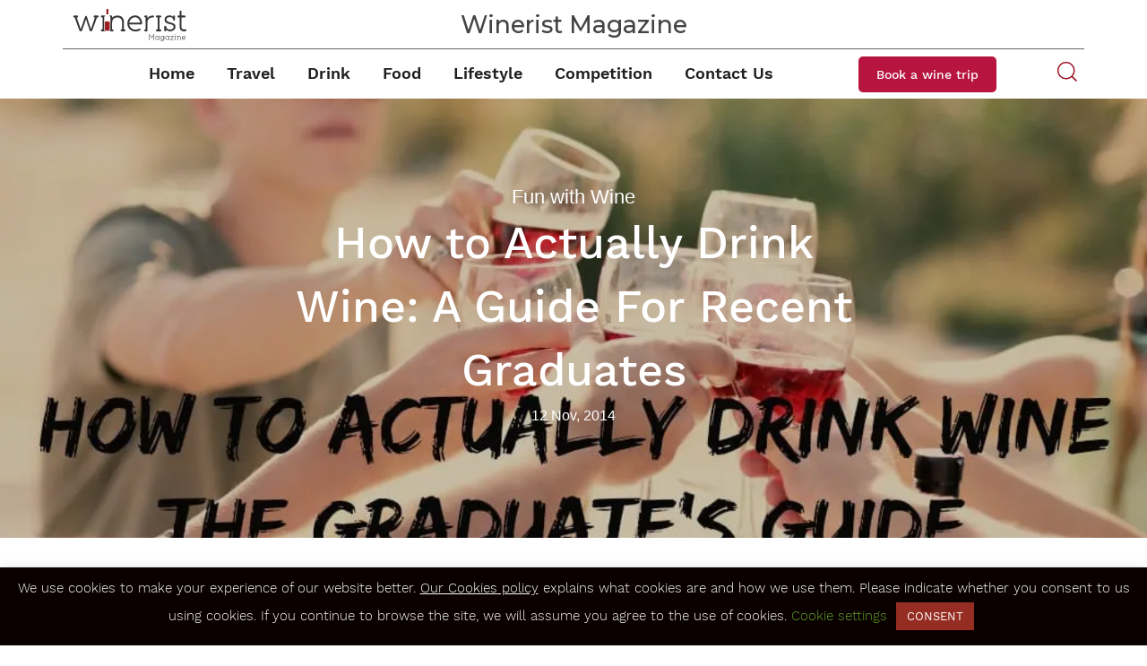

--- FILE ---
content_type: text/html; charset=UTF-8
request_url: https://magazine.winerist.com/how-to-actually-drink-wine-a-guide-for-recent-graduates/
body_size: 13619
content:



<!doctype html>
<html lang="en-GB" class="no-js">
	<head>
		<meta charset="utf-8">
		<title>How to Actually Drink Wine: A Guide For Recent Graduates - Winerist Magazine : Winerist Magazine</title>

		<!-- Google tag (gtag.js) -->
		<script async src="https://www.googletagmanager.com/gtag/js?id=G-L81V7QDXJJ"></script>
		<script>
          window.dataLayer = window.dataLayer || [];
          function gtag(){dataLayer.push(arguments);}
          gtag('js', new Date());

          gtag('config', 'G-L81V7QDXJJ');
		</script>

        <link href="https://magazine.winerist.com/wp-content/themes/Magazine/img/favicon.ico" rel="shortcut icon">
        <link href="https://magazine.winerist.com/wp-content/themes/Magazine/img/icons/touch.png" rel="apple-touch-icon-precomposed">
        <link rel="stylesheet" href="https://use.fontawesome.com/releases/v5.7.1/css/all.css" integrity="sha384-fnmOCqbTlWIlj8LyTjo7mOUStjsKC4pOpQbqyi7RrhN7udi9RwhKkMHpvLbHG9Sr" crossorigin="anonymous">
		<link rel="preconnect" href="https://fonts.gstatic.com">
		<link href="https://fonts.googleapis.com/css2?family=Montserrat:wght@500&display=swap" rel="stylesheet">
        
		<meta http-equiv="X-UA-Compatible" content="IE=edge,chrome=1">
		<meta name="viewport" content="width=device-width, initial-scale=1.0">

		<meta name='robots' content='index, follow, max-image-preview:large, max-snippet:-1, max-video-preview:-1' />

	<!-- This site is optimized with the Yoast SEO plugin v19.10 - https://yoast.com/wordpress/plugins/seo/ -->
	<link rel="canonical" href="https://magazine.winerist.com/how-to-actually-drink-wine-a-guide-for-recent-graduates/" />
	<meta property="og:locale" content="en_GB" />
	<meta property="og:type" content="article" />
	<meta property="og:title" content="How to Actually Drink Wine: A Guide For Recent Graduates - Winerist Magazine" />
	<meta property="og:description" content="Sarah Freeman" />
	<meta property="og:url" content="https://magazine.winerist.com/how-to-actually-drink-wine-a-guide-for-recent-graduates/" />
	<meta property="og:site_name" content="Winerist Magazine" />
	<meta property="article:publisher" content="https://www.facebook.com/winerist/" />
	<meta property="article:published_time" content="2014-11-11T21:00:00+00:00" />
	<meta property="article:modified_time" content="2022-01-31T21:50:26+00:00" />
	<meta property="og:image" content="https://magazine.winerist.com/wp-content/uploads/2020/10/Graduates_Guide_to_drinking_wine.jpg" />
	<meta property="og:image:width" content="1050" />
	<meta property="og:image:height" content="700" />
	<meta property="og:image:type" content="image/jpeg" />
	<meta name="author" content="Winerist" />
	<meta name="twitter:card" content="summary_large_image" />
	<meta name="twitter:creator" content="@TheWinerist" />
	<meta name="twitter:site" content="@TheWinerist" />
	<meta name="twitter:label1" content="Written by" />
	<meta name="twitter:data1" content="Winerist" />
	<meta name="twitter:label2" content="Estimated reading time" />
	<meta name="twitter:data2" content="1 minute" />
	<script type="application/ld+json" class="yoast-schema-graph">{"@context":"https://schema.org","@graph":[{"@type":"Article","@id":"https://magazine.winerist.com/how-to-actually-drink-wine-a-guide-for-recent-graduates/#article","isPartOf":{"@id":"https://magazine.winerist.com/how-to-actually-drink-wine-a-guide-for-recent-graduates/"},"author":{"name":"Winerist","@id":"https://magazine.winerist.com/#/schema/person/25a51e476252e48eac58f22b3abcb414"},"headline":"How to Actually Drink Wine: A Guide For Recent Graduates","datePublished":"2014-11-11T21:00:00+00:00","dateModified":"2022-01-31T21:50:26+00:00","mainEntityOfPage":{"@id":"https://magazine.winerist.com/how-to-actually-drink-wine-a-guide-for-recent-graduates/"},"wordCount":259,"publisher":{"@id":"https://magazine.winerist.com/#organization"},"image":{"@id":"https://magazine.winerist.com/how-to-actually-drink-wine-a-guide-for-recent-graduates/#primaryimage"},"thumbnailUrl":"https://magazine.winerist.com/wp-content/uploads/2020/10/Graduates_Guide_to_drinking_wine.jpg","articleSection":["Fun with Wine","Inspiration","Wine Travel Made Simple","Wine Trivia &amp; Quizzes"],"inLanguage":"en-GB"},{"@type":"WebPage","@id":"https://magazine.winerist.com/how-to-actually-drink-wine-a-guide-for-recent-graduates/","url":"https://magazine.winerist.com/how-to-actually-drink-wine-a-guide-for-recent-graduates/","name":"How to Actually Drink Wine: A Guide For Recent Graduates - Winerist Magazine","isPartOf":{"@id":"https://magazine.winerist.com/#website"},"primaryImageOfPage":{"@id":"https://magazine.winerist.com/how-to-actually-drink-wine-a-guide-for-recent-graduates/#primaryimage"},"image":{"@id":"https://magazine.winerist.com/how-to-actually-drink-wine-a-guide-for-recent-graduates/#primaryimage"},"thumbnailUrl":"https://magazine.winerist.com/wp-content/uploads/2020/10/Graduates_Guide_to_drinking_wine.jpg","datePublished":"2014-11-11T21:00:00+00:00","dateModified":"2022-01-31T21:50:26+00:00","breadcrumb":{"@id":"https://magazine.winerist.com/how-to-actually-drink-wine-a-guide-for-recent-graduates/#breadcrumb"},"inLanguage":"en-GB","potentialAction":[{"@type":"ReadAction","target":["https://magazine.winerist.com/how-to-actually-drink-wine-a-guide-for-recent-graduates/"]}]},{"@type":"ImageObject","inLanguage":"en-GB","@id":"https://magazine.winerist.com/how-to-actually-drink-wine-a-guide-for-recent-graduates/#primaryimage","url":"https://magazine.winerist.com/wp-content/uploads/2020/10/Graduates_Guide_to_drinking_wine.jpg","contentUrl":"https://magazine.winerist.com/wp-content/uploads/2020/10/Graduates_Guide_to_drinking_wine.jpg","width":1050,"height":700},{"@type":"BreadcrumbList","@id":"https://magazine.winerist.com/how-to-actually-drink-wine-a-guide-for-recent-graduates/#breadcrumb","itemListElement":[{"@type":"ListItem","position":1,"name":"Home","item":"https://magazine.winerist.com/"},{"@type":"ListItem","position":2,"name":"How to Actually Drink Wine: A Guide For Recent Graduates"}]},{"@type":"WebSite","@id":"https://magazine.winerist.com/#website","url":"https://magazine.winerist.com/","name":"Winerist Magazine","description":"","publisher":{"@id":"https://magazine.winerist.com/#organization"},"potentialAction":[{"@type":"SearchAction","target":{"@type":"EntryPoint","urlTemplate":"https://magazine.winerist.com/?s={search_term_string}"},"query-input":"required name=search_term_string"}],"inLanguage":"en-GB"},{"@type":"Organization","@id":"https://magazine.winerist.com/#organization","name":"Winerist Magazine","url":"https://magazine.winerist.com/","logo":{"@type":"ImageObject","inLanguage":"en-GB","@id":"https://magazine.winerist.com/#/schema/logo/image/","url":"https://magazine.winerist.com/wp-content/uploads/2020/10/winerist_logo.png","contentUrl":"https://magazine.winerist.com/wp-content/uploads/2020/10/winerist_logo.png","width":348,"height":97,"caption":"Winerist Magazine"},"image":{"@id":"https://magazine.winerist.com/#/schema/logo/image/"},"sameAs":["https://www.instagram.com/winerist/","https://www.linkedin.com/company/winerist/","https://www.youtube.com/channel/UCxFIqkY9PFRRRre7coHUk_g","https://www.facebook.com/winerist/","https://twitter.com/TheWinerist"]},{"@type":"Person","@id":"https://magazine.winerist.com/#/schema/person/25a51e476252e48eac58f22b3abcb414","name":"Winerist","image":{"@type":"ImageObject","inLanguage":"en-GB","@id":"https://magazine.winerist.com/#/schema/person/image/","url":"https://magazine.winerist.com/wp-content/wphb-cache/gravatar/a52/a524c49b90db703d1d84c4021e52e815x96.jpg","contentUrl":"https://magazine.winerist.com/wp-content/wphb-cache/gravatar/a52/a524c49b90db703d1d84c4021e52e815x96.jpg","caption":"Winerist"},"sameAs":["https://winerist.com"]}]}</script>
	<!-- / Yoast SEO plugin. -->


<link rel='dns-prefetch' href='//static.addtoany.com' />
<script type="text/javascript">
window._wpemojiSettings = {"baseUrl":"https:\/\/s.w.org\/images\/core\/emoji\/14.0.0\/72x72\/","ext":".png","svgUrl":"https:\/\/s.w.org\/images\/core\/emoji\/14.0.0\/svg\/","svgExt":".svg","source":{"concatemoji":"https:\/\/magazine.winerist.com\/wp-includes\/js\/wp-emoji-release.min.js?ver=6.1.1"}};
/*! This file is auto-generated */
!function(e,a,t){var n,r,o,i=a.createElement("canvas"),p=i.getContext&&i.getContext("2d");function s(e,t){var a=String.fromCharCode,e=(p.clearRect(0,0,i.width,i.height),p.fillText(a.apply(this,e),0,0),i.toDataURL());return p.clearRect(0,0,i.width,i.height),p.fillText(a.apply(this,t),0,0),e===i.toDataURL()}function c(e){var t=a.createElement("script");t.src=e,t.defer=t.type="text/javascript",a.getElementsByTagName("head")[0].appendChild(t)}for(o=Array("flag","emoji"),t.supports={everything:!0,everythingExceptFlag:!0},r=0;r<o.length;r++)t.supports[o[r]]=function(e){if(p&&p.fillText)switch(p.textBaseline="top",p.font="600 32px Arial",e){case"flag":return s([127987,65039,8205,9895,65039],[127987,65039,8203,9895,65039])?!1:!s([55356,56826,55356,56819],[55356,56826,8203,55356,56819])&&!s([55356,57332,56128,56423,56128,56418,56128,56421,56128,56430,56128,56423,56128,56447],[55356,57332,8203,56128,56423,8203,56128,56418,8203,56128,56421,8203,56128,56430,8203,56128,56423,8203,56128,56447]);case"emoji":return!s([129777,127995,8205,129778,127999],[129777,127995,8203,129778,127999])}return!1}(o[r]),t.supports.everything=t.supports.everything&&t.supports[o[r]],"flag"!==o[r]&&(t.supports.everythingExceptFlag=t.supports.everythingExceptFlag&&t.supports[o[r]]);t.supports.everythingExceptFlag=t.supports.everythingExceptFlag&&!t.supports.flag,t.DOMReady=!1,t.readyCallback=function(){t.DOMReady=!0},t.supports.everything||(n=function(){t.readyCallback()},a.addEventListener?(a.addEventListener("DOMContentLoaded",n,!1),e.addEventListener("load",n,!1)):(e.attachEvent("onload",n),a.attachEvent("onreadystatechange",function(){"complete"===a.readyState&&t.readyCallback()})),(e=t.source||{}).concatemoji?c(e.concatemoji):e.wpemoji&&e.twemoji&&(c(e.twemoji),c(e.wpemoji)))}(window,document,window._wpemojiSettings);
</script>
<style type="text/css">
img.wp-smiley,
img.emoji {
	display: inline !important;
	border: none !important;
	box-shadow: none !important;
	height: 1em !important;
	width: 1em !important;
	margin: 0 0.07em !important;
	vertical-align: -0.1em !important;
	background: none !important;
	padding: 0 !important;
}
</style>
	<link rel='stylesheet' id='wp-block-library-css' href='https://magazine.winerist.com/wp-includes/css/dist/block-library/style.min.css?ver=6.1.1' media='all' />
<link rel='stylesheet' id='classic-theme-styles-css' href='https://magazine.winerist.com/wp-includes/css/classic-themes.min.css?ver=1' media='all' />
<style id='global-styles-inline-css' type='text/css'>
body{--wp--preset--color--black: #000000;--wp--preset--color--cyan-bluish-gray: #abb8c3;--wp--preset--color--white: #ffffff;--wp--preset--color--pale-pink: #f78da7;--wp--preset--color--vivid-red: #cf2e2e;--wp--preset--color--luminous-vivid-orange: #ff6900;--wp--preset--color--luminous-vivid-amber: #fcb900;--wp--preset--color--light-green-cyan: #7bdcb5;--wp--preset--color--vivid-green-cyan: #00d084;--wp--preset--color--pale-cyan-blue: #8ed1fc;--wp--preset--color--vivid-cyan-blue: #0693e3;--wp--preset--color--vivid-purple: #9b51e0;--wp--preset--gradient--vivid-cyan-blue-to-vivid-purple: linear-gradient(135deg,rgba(6,147,227,1) 0%,rgb(155,81,224) 100%);--wp--preset--gradient--light-green-cyan-to-vivid-green-cyan: linear-gradient(135deg,rgb(122,220,180) 0%,rgb(0,208,130) 100%);--wp--preset--gradient--luminous-vivid-amber-to-luminous-vivid-orange: linear-gradient(135deg,rgba(252,185,0,1) 0%,rgba(255,105,0,1) 100%);--wp--preset--gradient--luminous-vivid-orange-to-vivid-red: linear-gradient(135deg,rgba(255,105,0,1) 0%,rgb(207,46,46) 100%);--wp--preset--gradient--very-light-gray-to-cyan-bluish-gray: linear-gradient(135deg,rgb(238,238,238) 0%,rgb(169,184,195) 100%);--wp--preset--gradient--cool-to-warm-spectrum: linear-gradient(135deg,rgb(74,234,220) 0%,rgb(151,120,209) 20%,rgb(207,42,186) 40%,rgb(238,44,130) 60%,rgb(251,105,98) 80%,rgb(254,248,76) 100%);--wp--preset--gradient--blush-light-purple: linear-gradient(135deg,rgb(255,206,236) 0%,rgb(152,150,240) 100%);--wp--preset--gradient--blush-bordeaux: linear-gradient(135deg,rgb(254,205,165) 0%,rgb(254,45,45) 50%,rgb(107,0,62) 100%);--wp--preset--gradient--luminous-dusk: linear-gradient(135deg,rgb(255,203,112) 0%,rgb(199,81,192) 50%,rgb(65,88,208) 100%);--wp--preset--gradient--pale-ocean: linear-gradient(135deg,rgb(255,245,203) 0%,rgb(182,227,212) 50%,rgb(51,167,181) 100%);--wp--preset--gradient--electric-grass: linear-gradient(135deg,rgb(202,248,128) 0%,rgb(113,206,126) 100%);--wp--preset--gradient--midnight: linear-gradient(135deg,rgb(2,3,129) 0%,rgb(40,116,252) 100%);--wp--preset--duotone--dark-grayscale: url('#wp-duotone-dark-grayscale');--wp--preset--duotone--grayscale: url('#wp-duotone-grayscale');--wp--preset--duotone--purple-yellow: url('#wp-duotone-purple-yellow');--wp--preset--duotone--blue-red: url('#wp-duotone-blue-red');--wp--preset--duotone--midnight: url('#wp-duotone-midnight');--wp--preset--duotone--magenta-yellow: url('#wp-duotone-magenta-yellow');--wp--preset--duotone--purple-green: url('#wp-duotone-purple-green');--wp--preset--duotone--blue-orange: url('#wp-duotone-blue-orange');--wp--preset--font-size--small: 13px;--wp--preset--font-size--medium: 20px;--wp--preset--font-size--large: 36px;--wp--preset--font-size--x-large: 42px;--wp--preset--spacing--20: 0.44rem;--wp--preset--spacing--30: 0.67rem;--wp--preset--spacing--40: 1rem;--wp--preset--spacing--50: 1.5rem;--wp--preset--spacing--60: 2.25rem;--wp--preset--spacing--70: 3.38rem;--wp--preset--spacing--80: 5.06rem;}:where(.is-layout-flex){gap: 0.5em;}body .is-layout-flow > .alignleft{float: left;margin-inline-start: 0;margin-inline-end: 2em;}body .is-layout-flow > .alignright{float: right;margin-inline-start: 2em;margin-inline-end: 0;}body .is-layout-flow > .aligncenter{margin-left: auto !important;margin-right: auto !important;}body .is-layout-constrained > .alignleft{float: left;margin-inline-start: 0;margin-inline-end: 2em;}body .is-layout-constrained > .alignright{float: right;margin-inline-start: 2em;margin-inline-end: 0;}body .is-layout-constrained > .aligncenter{margin-left: auto !important;margin-right: auto !important;}body .is-layout-constrained > :where(:not(.alignleft):not(.alignright):not(.alignfull)){max-width: var(--wp--style--global--content-size);margin-left: auto !important;margin-right: auto !important;}body .is-layout-constrained > .alignwide{max-width: var(--wp--style--global--wide-size);}body .is-layout-flex{display: flex;}body .is-layout-flex{flex-wrap: wrap;align-items: center;}body .is-layout-flex > *{margin: 0;}:where(.wp-block-columns.is-layout-flex){gap: 2em;}.has-black-color{color: var(--wp--preset--color--black) !important;}.has-cyan-bluish-gray-color{color: var(--wp--preset--color--cyan-bluish-gray) !important;}.has-white-color{color: var(--wp--preset--color--white) !important;}.has-pale-pink-color{color: var(--wp--preset--color--pale-pink) !important;}.has-vivid-red-color{color: var(--wp--preset--color--vivid-red) !important;}.has-luminous-vivid-orange-color{color: var(--wp--preset--color--luminous-vivid-orange) !important;}.has-luminous-vivid-amber-color{color: var(--wp--preset--color--luminous-vivid-amber) !important;}.has-light-green-cyan-color{color: var(--wp--preset--color--light-green-cyan) !important;}.has-vivid-green-cyan-color{color: var(--wp--preset--color--vivid-green-cyan) !important;}.has-pale-cyan-blue-color{color: var(--wp--preset--color--pale-cyan-blue) !important;}.has-vivid-cyan-blue-color{color: var(--wp--preset--color--vivid-cyan-blue) !important;}.has-vivid-purple-color{color: var(--wp--preset--color--vivid-purple) !important;}.has-black-background-color{background-color: var(--wp--preset--color--black) !important;}.has-cyan-bluish-gray-background-color{background-color: var(--wp--preset--color--cyan-bluish-gray) !important;}.has-white-background-color{background-color: var(--wp--preset--color--white) !important;}.has-pale-pink-background-color{background-color: var(--wp--preset--color--pale-pink) !important;}.has-vivid-red-background-color{background-color: var(--wp--preset--color--vivid-red) !important;}.has-luminous-vivid-orange-background-color{background-color: var(--wp--preset--color--luminous-vivid-orange) !important;}.has-luminous-vivid-amber-background-color{background-color: var(--wp--preset--color--luminous-vivid-amber) !important;}.has-light-green-cyan-background-color{background-color: var(--wp--preset--color--light-green-cyan) !important;}.has-vivid-green-cyan-background-color{background-color: var(--wp--preset--color--vivid-green-cyan) !important;}.has-pale-cyan-blue-background-color{background-color: var(--wp--preset--color--pale-cyan-blue) !important;}.has-vivid-cyan-blue-background-color{background-color: var(--wp--preset--color--vivid-cyan-blue) !important;}.has-vivid-purple-background-color{background-color: var(--wp--preset--color--vivid-purple) !important;}.has-black-border-color{border-color: var(--wp--preset--color--black) !important;}.has-cyan-bluish-gray-border-color{border-color: var(--wp--preset--color--cyan-bluish-gray) !important;}.has-white-border-color{border-color: var(--wp--preset--color--white) !important;}.has-pale-pink-border-color{border-color: var(--wp--preset--color--pale-pink) !important;}.has-vivid-red-border-color{border-color: var(--wp--preset--color--vivid-red) !important;}.has-luminous-vivid-orange-border-color{border-color: var(--wp--preset--color--luminous-vivid-orange) !important;}.has-luminous-vivid-amber-border-color{border-color: var(--wp--preset--color--luminous-vivid-amber) !important;}.has-light-green-cyan-border-color{border-color: var(--wp--preset--color--light-green-cyan) !important;}.has-vivid-green-cyan-border-color{border-color: var(--wp--preset--color--vivid-green-cyan) !important;}.has-pale-cyan-blue-border-color{border-color: var(--wp--preset--color--pale-cyan-blue) !important;}.has-vivid-cyan-blue-border-color{border-color: var(--wp--preset--color--vivid-cyan-blue) !important;}.has-vivid-purple-border-color{border-color: var(--wp--preset--color--vivid-purple) !important;}.has-vivid-cyan-blue-to-vivid-purple-gradient-background{background: var(--wp--preset--gradient--vivid-cyan-blue-to-vivid-purple) !important;}.has-light-green-cyan-to-vivid-green-cyan-gradient-background{background: var(--wp--preset--gradient--light-green-cyan-to-vivid-green-cyan) !important;}.has-luminous-vivid-amber-to-luminous-vivid-orange-gradient-background{background: var(--wp--preset--gradient--luminous-vivid-amber-to-luminous-vivid-orange) !important;}.has-luminous-vivid-orange-to-vivid-red-gradient-background{background: var(--wp--preset--gradient--luminous-vivid-orange-to-vivid-red) !important;}.has-very-light-gray-to-cyan-bluish-gray-gradient-background{background: var(--wp--preset--gradient--very-light-gray-to-cyan-bluish-gray) !important;}.has-cool-to-warm-spectrum-gradient-background{background: var(--wp--preset--gradient--cool-to-warm-spectrum) !important;}.has-blush-light-purple-gradient-background{background: var(--wp--preset--gradient--blush-light-purple) !important;}.has-blush-bordeaux-gradient-background{background: var(--wp--preset--gradient--blush-bordeaux) !important;}.has-luminous-dusk-gradient-background{background: var(--wp--preset--gradient--luminous-dusk) !important;}.has-pale-ocean-gradient-background{background: var(--wp--preset--gradient--pale-ocean) !important;}.has-electric-grass-gradient-background{background: var(--wp--preset--gradient--electric-grass) !important;}.has-midnight-gradient-background{background: var(--wp--preset--gradient--midnight) !important;}.has-small-font-size{font-size: var(--wp--preset--font-size--small) !important;}.has-medium-font-size{font-size: var(--wp--preset--font-size--medium) !important;}.has-large-font-size{font-size: var(--wp--preset--font-size--large) !important;}.has-x-large-font-size{font-size: var(--wp--preset--font-size--x-large) !important;}
.wp-block-navigation a:where(:not(.wp-element-button)){color: inherit;}
:where(.wp-block-columns.is-layout-flex){gap: 2em;}
.wp-block-pullquote{font-size: 1.5em;line-height: 1.6;}
</style>
<link rel='stylesheet' id='cookie-law-info-css' href='https://magazine.winerist.com/wp-content/plugins/cookie-law-info/legacy/public/css/cookie-law-info-public.css?ver=3.0.5' media='all' />
<link rel='stylesheet' id='cookie-law-info-gdpr-css' href='https://magazine.winerist.com/wp-content/plugins/cookie-law-info/legacy/public/css/cookie-law-info-gdpr.css?ver=3.0.5' media='all' />
<link rel='stylesheet' id='dashicons-css' href='https://magazine.winerist.com/wp-includes/css/dashicons.min.css?ver=6.1.1' media='all' />
<link rel='stylesheet' id='mmenu-css' href='https://magazine.winerist.com/wp-content/plugins/mmenu/css/mmenu.css?ver=7' media='all' />
<link rel='stylesheet' id='simple-banner-style-css' href='https://magazine.winerist.com/wp-content/plugins/simple-banner/simple-banner.css?ver=2.17.3' media='all' />
<link rel='stylesheet' id='wmpci-public-style-css' href='https://magazine.winerist.com/wp-content/plugins/wp-modal-popup-with-cookie-integration/assets/css/wmpci-public.css?ver=2.4' media='all' />
<link rel='stylesheet' id='ivory-search-styles-css' href='https://magazine.winerist.com/wp-content/plugins/add-search-to-menu/public/css/ivory-search.min.css?ver=5.4.10' media='all' />
<link rel='stylesheet' id='bootstrap_style-css' href='https://magazine.winerist.com/wp-content/themes/Magazine/css/bootstrap/bootstrap.min.css?ver=1.0' media='all' />
<link rel='stylesheet' id='bootstrap-utilities-css' href='https://magazine.winerist.com/wp-content/themes/Magazine/css/bootstrap/bootstrap-utilities.min.css?ver=5.0.0-beta2' media='all' />
<link rel='stylesheet' id='magazine-css' href='https://magazine.winerist.com/wp-content/themes/Magazine/style.css?ver=1674814215' media='all' />
<link rel='stylesheet' id='slider_style-css' href='https://magazine.winerist.com/wp-content/themes/Magazine/css/slider/flickity.min.css?ver=1.0' media='all' />
<link rel='stylesheet' id='video_style-css' href='https://magazine.winerist.com/wp-content/themes/Magazine/css/slider/slick.css?ver=1.0' media='all' />
<link rel='stylesheet' id='addtoany-css' href='https://magazine.winerist.com/wp-content/plugins/add-to-any/addtoany.min.css?ver=1.16' media='all' />
<link rel='stylesheet' id='forget-about-shortcode-buttons-css' href='https://magazine.winerist.com/wp-content/plugins/forget-about-shortcode-buttons/public/css/button-styles.css?ver=2.1.2' media='all' />
<!--n2css--><script type='text/javascript' src='https://magazine.winerist.com/wp-content/themes/Magazine/js/lib/conditionizr-4.3.0.min.js?ver=4.3.0' id='conditionizr-js'></script>
<script type='text/javascript' src='https://magazine.winerist.com/wp-content/themes/Magazine/js/lib/modernizr-2.7.1.min.js?ver=2.7.1' id='modernizr-js'></script>
<script type='text/javascript' id='addtoany-core-js-before'>
window.a2a_config=window.a2a_config||{};a2a_config.callbacks=[];a2a_config.overlays=[];a2a_config.templates={};a2a_localize = {
	Share: "Share",
	Save: "Save",
	Subscribe: "Subscribe",
	Email: "Email",
	Bookmark: "Bookmark",
	ShowAll: "Show All",
	ShowLess: "Show less",
	FindServices: "Find service(s)",
	FindAnyServiceToAddTo: "Instantly find any service to add to",
	PoweredBy: "Powered by",
	ShareViaEmail: "Share via email",
	SubscribeViaEmail: "Subscribe via email",
	BookmarkInYourBrowser: "Bookmark in your browser",
	BookmarkInstructions: "Press Ctrl+D or \u2318+D to bookmark this page",
	AddToYourFavorites: "Add to your favourites",
	SendFromWebOrProgram: "Send from any email address or email program",
	EmailProgram: "Email program",
	More: "More&#8230;",
	ThanksForSharing: "Thanks for sharing!",
	ThanksForFollowing: "Thanks for following!"
};

a2a_config.icon_color="transparent,#363439";
</script>
<script type='text/javascript' async src='https://static.addtoany.com/menu/page.js' id='addtoany-core-js'></script>
<script type='text/javascript' src='https://magazine.winerist.com/wp-includes/js/jquery/jquery.min.js?ver=3.6.1' id='jquery-core-js'></script>
<script type='text/javascript' src='https://magazine.winerist.com/wp-includes/js/jquery/jquery-migrate.min.js?ver=3.3.2' id='jquery-migrate-js'></script>
<script type='text/javascript' async src='https://magazine.winerist.com/wp-content/plugins/add-to-any/addtoany.min.js?ver=1.1' id='addtoany-jquery-js'></script>
<script type='text/javascript' id='cookie-law-info-js-extra'>
/* <![CDATA[ */
var Cli_Data = {"nn_cookie_ids":[],"cookielist":[],"non_necessary_cookies":[],"ccpaEnabled":"","ccpaRegionBased":"","ccpaBarEnabled":"","strictlyEnabled":["necessary","obligatoire"],"ccpaType":"gdpr","js_blocking":"","custom_integration":"","triggerDomRefresh":"","secure_cookies":""};
var cli_cookiebar_settings = {"animate_speed_hide":"500","animate_speed_show":"500","background":"#0a0000","border":"#b1a6a6c2","border_on":"","button_1_button_colour":"#962d22","button_1_button_hover":"#78241b","button_1_link_colour":"#fff","button_1_as_button":"1","button_1_new_win":"","button_2_button_colour":"#333","button_2_button_hover":"#292929","button_2_link_colour":"#444","button_2_as_button":"","button_2_hidebar":"","button_3_button_colour":"#000","button_3_button_hover":"#000000","button_3_link_colour":"#fff","button_3_as_button":"1","button_3_new_win":"","button_4_button_colour":"#000","button_4_button_hover":"#000000","button_4_link_colour":"#62a329","button_4_as_button":"","button_7_button_colour":"#61a229","button_7_button_hover":"#4e8221","button_7_link_colour":"#fff","button_7_as_button":"1","button_7_new_win":"","font_family":"inherit","header_fix":"","notify_animate_hide":"1","notify_animate_show":"","notify_div_id":"#cookie-law-info-bar","notify_position_horizontal":"right","notify_position_vertical":"bottom","scroll_close":"","scroll_close_reload":"","accept_close_reload":"","reject_close_reload":"","showagain_tab":"1","showagain_background":"#fff","showagain_border":"#000","showagain_div_id":"#cookie-law-info-again","showagain_x_position":"100px","text":"#ffffff","show_once_yn":"","show_once":"10000","logging_on":"","as_popup":"","popup_overlay":"1","bar_heading_text":"","cookie_bar_as":"banner","popup_showagain_position":"bottom-right","widget_position":"left"};
var log_object = {"ajax_url":"https:\/\/magazine.winerist.com\/wp-admin\/admin-ajax.php"};
/* ]]> */
</script>
<script type='text/javascript' src='https://magazine.winerist.com/wp-content/plugins/cookie-law-info/legacy/public/js/cookie-law-info-public.js?ver=3.0.5' id='cookie-law-info-js'></script>
<script type='text/javascript' src='https://magazine.winerist.com/wp-content/plugins/mmenu/js/mmenu.js?ver=7' id='mmenu-js'></script>
<script type='text/javascript' id='simple-banner-script-js-before'>
const simpleBannerScriptParams = {"version":"2.17.3","hide_simple_banner":false,"simple_banner_prepend_element":false,"simple_banner_position":false,"header_margin":false,"header_padding":false,"simple_banner_z_index":false,"simple_banner_text":false,"pro_version_enabled":false,"disabled_on_current_page":false,"debug_mode":false,"id":9015,"disabled_pages_array":[],"is_current_page_a_post":true,"disabled_on_posts":false,"simple_banner_disabled_page_paths":false,"simple_banner_font_size":false,"simple_banner_color":false,"simple_banner_text_color":false,"simple_banner_link_color":false,"simple_banner_close_color":false,"simple_banner_custom_css":false,"simple_banner_scrolling_custom_css":false,"simple_banner_text_custom_css":false,"simple_banner_button_css":false,"site_custom_css":false,"keep_site_custom_css":false,"site_custom_js":false,"keep_site_custom_js":false,"wp_body_open_enabled":false,"wp_body_open":true,"close_button_enabled":false,"close_button_expiration":false,"close_button_cookie_set":false,"current_date":{"date":"2026-01-21 05:39:19.928269","timezone_type":3,"timezone":"UTC"},"start_date":{"date":"2026-01-21 05:39:19.928280","timezone_type":3,"timezone":"UTC"},"end_date":{"date":"2026-01-21 05:39:19.928284","timezone_type":3,"timezone":"UTC"},"simple_banner_start_after_date":false,"simple_banner_remove_after_date":false,"simple_banner_insert_inside_element":false}
</script>
<script type='text/javascript' src='https://magazine.winerist.com/wp-content/plugins/simple-banner/simple-banner.js?ver=2.17.3' id='simple-banner-script-js'></script>
<link rel="https://api.w.org/" href="https://magazine.winerist.com/wp-json/" /><link rel="alternate" type="application/json" href="https://magazine.winerist.com/wp-json/wp/v2/posts/9015" /><link rel="alternate" type="application/json+oembed" href="https://magazine.winerist.com/wp-json/oembed/1.0/embed?url=https%3A%2F%2Fmagazine.winerist.com%2Fhow-to-actually-drink-wine-a-guide-for-recent-graduates%2F" />
<link rel="alternate" type="text/xml+oembed" href="https://magazine.winerist.com/wp-json/oembed/1.0/embed?url=https%3A%2F%2Fmagazine.winerist.com%2Fhow-to-actually-drink-wine-a-guide-for-recent-graduates%2F&#038;format=xml" />
<style type="text/css">.simple-banner{background: #024985;}</style><style type="text/css">.simple-banner .simple-banner-text{color: #ffffff;}</style><style type="text/css">.simple-banner .simple-banner-text a{color:#f16521;}</style><style type="text/css">.simple-banner{z-index: 99999;}</style><style id="simple-banner-site-custom-css-dummy" type="text/css"></style><script id="simple-banner-site-custom-js-dummy" type="text/javascript"></script>		<script>
			document.documentElement.className = document.documentElement.className.replace( 'no-js', 'js' );
		</script>
				<style>
			.no-js img.lazyload { display: none; }
			figure.wp-block-image img.lazyloading { min-width: 150px; }
							.lazyload, .lazyloading { opacity: 0; }
				.lazyloaded {
					opacity: 1;
					transition: opacity 400ms;
					transition-delay: 0ms;
				}
					</style>
		<link rel="icon" href="https://magazine.winerist.com/wp-content/uploads/2021/01/cropped-logo-Winerist-32x32.png" sizes="32x32" />
<link rel="icon" href="https://magazine.winerist.com/wp-content/uploads/2021/01/cropped-logo-Winerist-192x192.png" sizes="192x192" />
<link rel="apple-touch-icon" href="https://magazine.winerist.com/wp-content/uploads/2021/01/cropped-logo-Winerist-180x180.png" />
<meta name="msapplication-TileImage" content="https://magazine.winerist.com/wp-content/uploads/2021/01/cropped-logo-Winerist-270x270.png" />
		<style type="text/css" id="wp-custom-css">
			.frm_forms .frm-show-form.competition-form .frm_button_submit {
	background-color: #b71540;
	border-color: transparent;
	color: white;
	transition: all 0.23s ease-in-out;
}

.frm_forms .frm-show-form.competition-form .frm_button_submit:hover,
.frm_forms .frm-show-form.competition-form .frm_button_submit:active,
.frm_forms .frm-show-form.competition-form .frm_button_submit:focus {
	background-color: #b71540;
	background-color: #b71540d5;
	border-color: transparent;
	color: white;
	outline: 0
}


.faustino-competition .custom-checkbox input[type="checkbox"] {
	width: 20px;
	height: 20px;
	vertical-align: middle;
}

.faustino-competition .custom-checkbox input[type="checkbox"] + label {
	font-size: 1.5rem
}

.faustino-competition .gfield_label {
	color: #444;
}

.category-competitions .banner > .container {
	z-index: 1;
}		</style>
		        <link rel="stylesheet" href="https://magazine.winerist.com/wp-content/themes/Magazine/css/responsive.css">
		<script>
        conditionizr.config({
            assets: 'https://magazine.winerist.com/wp-content/themes/Magazine',
            tests: {}
        });
        </script>

	</head>
	<body class="post-template-default single single-post postid-9015 single-format-standard Magazine how-to-actually-drink-wine-a-guide-for-recent-graduates">
		<header class="header clear" role="banner">
        
            <div class="menu-fixed">
	            <div class="container d-none d-md-block">
		            <div class="magazine-site-title">
			            <a href="https://magazine.winerist.com">Winerist Magazine</a>
		            </div>
	            </div>
                <div class="container container__menu">
                    <a id="menu-mobile" href="#my-menu"><i class="fas fa-bars"></i></a>
                    <div class="logo--link">
	                    <a href="/">
		                    <img  alt="logo" width="150" height="42" data-src="https://magazine.winerist.com/wp-content/themes/Magazine/img/Winerist-Magazine.svg" class="lazyload" src="[data-uri]" /><noscript><img src="https://magazine.winerist.com/wp-content/themes/Magazine/img/Winerist-Magazine.svg" alt="logo" width="150" height="42" /></noscript>
	                    </a>
                    </div>
                    <nav class="nav-header-menu nav" role="navigation">
                        <ul id="menu-header-menu" class="header-menu"><li id="menu-item-18248" class="menu-item menu-item-type-custom menu-item-object-custom menu-item-18248"><a href="/">Home</a></li>
<li id="menu-item-26" class="menu-item menu-item-type-custom menu-item-object-custom menu-item-has-children menu-item-26"><a href="/travel">Travel</a>
<ul class="sub-menu">
	<li id="menu-item-13152" class="menu-item menu-item-type-taxonomy menu-item-object-category menu-item-13152"><a href="https://magazine.winerist.com/./travel-guides/">Travel Guides</a></li>
	<li id="menu-item-13153" class="menu-item menu-item-type-taxonomy menu-item-object-category menu-item-13153"><a href="https://magazine.winerist.com/./around-the-world/">Around The World</a></li>
</ul>
</li>
<li id="menu-item-27" class="menu-item menu-item-type-custom menu-item-object-custom menu-item-has-children menu-item-27"><a href="/drink">Drink</a>
<ul class="sub-menu">
	<li id="menu-item-162" class="menu-item menu-item-type-custom menu-item-object-custom menu-item-162"><a href="/wine">Wine</a></li>
	<li id="menu-item-163" class="menu-item menu-item-type-custom menu-item-object-custom menu-item-163"><a href="/spirits">Spirits</a></li>
	<li id="menu-item-161" class="menu-item menu-item-type-custom menu-item-object-custom menu-item-161"><a href="/beer">Beer</a></li>
</ul>
</li>
<li id="menu-item-28" class="menu-item menu-item-type-custom menu-item-object-custom menu-item-28"><a href="/food">Food</a></li>
<li id="menu-item-29" class="menu-item menu-item-type-custom menu-item-object-custom menu-item-29"><a href="/lifestyle">Lifestyle</a></li>
<li id="menu-item-38" class="menu-item menu-item-type-custom menu-item-object-custom menu-item-38"><a href="/competitions">Competition</a></li>
<li id="menu-item-2154" class="menu-item menu-item-type-custom menu-item-object-custom menu-item-has-children menu-item-2154"><a href="https://www.winerist.com/contact-us">Contact Us</a>
<ul class="sub-menu">
	<li id="menu-item-31" class="menu-item menu-item-type-custom menu-item-object-custom menu-item-31"><a href="https://www.winerist.com/about-us">Advertise with us</a></li>
	<li id="menu-item-32" class="menu-item menu-item-type-custom menu-item-object-custom menu-item-32"><a href="https://www.winerist.com/about-us">Write for us</a></li>
	<li id="menu-item-33" class="menu-item menu-item-type-custom menu-item-object-custom menu-item-has-children menu-item-33"><a href="https://go.winerist.com/">List your products</a>
	<ul class="sub-menu">
		<li id="menu-item-34" class="menu-item menu-item-type-custom menu-item-object-custom menu-item-34"><a href="https://go.winerist.com/">List your Winery</a></li>
		<li id="menu-item-35" class="menu-item menu-item-type-custom menu-item-object-custom menu-item-35"><a href="https://go.winerist.com/">List your Hotel</a></li>
		<li id="menu-item-36" class="menu-item menu-item-type-custom menu-item-object-custom menu-item-36"><a href="https://go.winerist.com/">List your Tours</a></li>
	</ul>
</li>
	<li id="menu-item-37" class="menu-item menu-item-type-custom menu-item-object-custom menu-item-37"><a href="https://www.winerist.com/general/bespoke">Book a bespoke trip</a></li>
</ul>
</li>
</ul>

                    </nav>
                    <a href="https://winerist.com" class="button--trip">Book a wine trip</a>
                    <button id="search-input-on" class="search-button" style="">
                        <svg width="26" height="26" viewBox="0 0 20 20" xmlns="http://www.w3.org/2000/svg">
                            <circle fill="none" stroke="#99091b" 	stroke-width="1.1" cx="9" cy="9" r="7"></circle>
                            <path fill="none" stroke="#99091b" stroke-width="1.1" d="M14,14 L18,18 L14,14 Z"></path>
                        </svg>
                    </button>
                    <!-- search -->
<div id="search-form">
    <div class="search-item">
        <form class="search" method="get" action="https://magazine.winerist.com" role="search">
            <div class="container search-container">
                <span class="search-icon"><svg width="26" height="26" viewBox="0 0 20 20" xmlns="http://www.w3.org/2000/svg"> <circle fill="none" stroke="#fff" stroke-width="1.1" cx="9" cy="9" r="7"></circle> <path fill="none" stroke="#fff" stroke-width="1.1" d="M14,14 L18,18 L14,14 Z"></path></svg></span>
                <input class="search-input" type="search" name="s" placeholder="What are you looking for?">
                <button class="search-submit" type="submit" role="button"><svg width="40" height="40" viewBox="0 0 20 20" xmlns="http://www.w3.org/2000/svg"> <polyline fill="none" stroke="#fff" points="10 5 15 9.5 10 14"></polyline> <line fill="none" stroke="#fff" x1="4" y1="9.5" x2="15" y2="9.5"></line></svg></button>
            </div>
        </form>
    </div>
</div>
<!-- /search -->
                </div>
            </div>
		</header>
<main role="main">
                        <section class="section-hero">
                <style>
                    .section-hero > .image-top {
                        background: url(https://magazine.winerist.com/wp-content/uploads/2020/10/Graduates_Guide_to_drinking_wine.jpg);
                    }

                                    </style>
                <div class="image-top first_post">
                    <div class="image-top-title">
                        <span class="nav-cell--category">
                            Fun with Wine                        </span>
                        <h1>How to Actually Drink Wine: A Guide For Recent Graduates</h1>
                        <p class="slide__date m-sm-auto">
                            <small class="slide__date--date">12 Nov, 2014</small>
                        </p>
                    </div>
                </div>
            </section>
                
    
    <div class="container post-content">
        <div class="row">
            <div class="col-md-12 col-sm-12">
                                    <div class="content">
                                                    <div class="uk-container uk-container-small article-content">
<div uk-grid>
<div class="uk-width-expand">
<p>Hey, recent graduates! Are you having trouble adjusting to adult life? Mature life? Not literally-drunk-always-life? Was parting with the higher education party scene harder than parting with your first love? Don&rsquo;t worry, Winerist is here to guide you into the next phase of your long term relationship with wine. That&rsquo;s right kiddos, you don&rsquo;t have to say goodbye; you just have to learn to drink like an adult.</p>
<p>You&rsquo;re going to have to make a few changes, and we&rsquo;re not going to pretend like it&rsquo;ll be easy, but we&rsquo;re here to hold your hand. The real world comes with responsibilities, especially involving your alcohol consumption. If you wake up on your neighbour&rsquo;s lawn every morning, not only will you show up to work looking unprofessional with grass stains, but you&rsquo;ll also probably be banned from the neighbourhood event committee, and who wants to miss that riot? Not you!&nbsp;</p>
<p>Look, if you&rsquo;re already off campus, the hardest step is over. Take a look at this infographic we made to help you along the way, and before you know it, you&rsquo;ll be drinking wine like the adult you sure are. Winerist presents: <strong><i>How To Actually Drink Wine: A Guide For Recent Graduates.</i></strong></p>
<p><i><img decoding="async" height="1494"  width="793" data-src="https://magazine.winerist.com/images/uploads/Grad_Wine_Guide_color_draft.jpg" class="lazyload" src="[data-uri]"><noscript><img decoding="async" height="1494" src="https://magazine.winerist.com/images/uploads/Grad_Wine_Guide_color_draft.jpg" width="793"></noscript></i></p>
<hr>
<p><i><strong>Now you have the know-how, isn&#8217;t it time to put your skills to practise with one of our wine tastings.&nbsp;</strong></i></p>
<p style="text-align: center;"><a class="btn btn-primary btn-newsletter btn-leavedetails" href="https://winerist.com/search?productType=3&amp;name=Wine+tasting"><em class="fa fa-book">&nbsp;&nbsp; Start Wine Tasting!</em></a></p>
</div></div>
</p></div>
<div class="uk-container uk-container-small article-content">                                </div>
<div class="uk-container uk-container-small article-content">
<div uk-grid>
<div class="uk-width-expand article-text"></div>
</p></div>
</p></div>
                            <p class="content-tags"></p>
                                            </div>

                                        </div>

        </div>
		    </div>
</main>

			<footer>
                <section class="newsletter">
                    <div class="container">

                           <div class="col-sm-6 newsletter__form">
                                <div class="container">
                                    <div class="row">
                                        <div class="col-sm-4 newsletter__form-title">
                                            <span>Join our newsletter</span>
                                        </div>
                                        <div class="col-sm-8">
                                            <script>(function() {
	window.mc4wp = window.mc4wp || {
		listeners: [],
		forms: {
			on: function(evt, cb) {
				window.mc4wp.listeners.push(
					{
						event   : evt,
						callback: cb
					}
				);
			}
		}
	}
})();
</script><!-- Mailchimp for WordPress v4.8.11 - https://wordpress.org/plugins/mailchimp-for-wp/ --><form id="mc4wp-form-1" class="mc4wp-form mc4wp-form-3624" method="post" data-id="3624" data-name="Magazine sing up" ><div class="mc4wp-form-fields"><input type="email" name="EMAIL" placeholder="Your email address" required />
<input type="submit" class="submit value="Subscribe" /></div><label style="display: none !important;">Leave this field empty if you're human: <input type="text" name="_mc4wp_honeypot" value="" tabindex="-1" autocomplete="off" /></label><input type="hidden" name="_mc4wp_timestamp" value="1768973959" /><input type="hidden" name="_mc4wp_form_id" value="3624" /><input type="hidden" name="_mc4wp_form_element_id" value="mc4wp-form-1" /><div class="mc4wp-response"></div></form><!-- / Mailchimp for WordPress Plugin -->                                        </div>
                                    </div>
                                </div>
                            </div>
                            <div class="col-md-6 newsletter__form">
                                <div class="container">
                                    <div class="row">
                                        <div class="col-sm-4 newsletter__social-title">
                                            <span>Social Media</span>
                                        </div>
                                        <div class="col-sm-8">
                                            <ul class="social-menu">
                                                <li>
                                                    <a class="facebook" href="https://www.facebook.com/winerist/"><i class="fab fa-facebook-square"></i></a>
                                                </li>
                                                <li>
                                                    <a class="twitter" href="https://twitter.com/TheWinerist"><i class="fab fa-twitter"></i></a>
                                                </li>
                                                <li>
                                                    <a class="youtube" href="https://www.youtube.com/channel/UCxFIqkY9PFRRRre7coHUk_g"><i class="fab fa-youtube"></i></a>
                                                </li>
                                                <li>
                                                    <a class="instagram" href="https://www.instagram.com/winerist/"><i class="fab fa-instagram"></i></a>
                                                </li>
                                            </ul>
                                        </div>
                                    </div>
                                </div>
                            </div>
                        
                    </div>
                </section>
                <hr>
                <section class="copyright">
                    <div class="container">
                        <div class="row">
                            <div class="col-sm-3 col-4">
                                <ul id="menu-footer-menu-1" class="footer-menu-1 footer-menu"><li id="menu-item-130" class="menu-item menu-item-type-custom menu-item-object-custom menu-item-130"><a href="https://www.winerist.com/about-us">About us</a></li>
<li id="menu-item-131" class="menu-item menu-item-type-custom menu-item-object-custom menu-item-131"><a href="https://www.winerist.com/contact-us">Contact us</a></li>
<li id="menu-item-2155" class="menu-item menu-item-type-custom menu-item-object-custom menu-item-2155"><a href="https://www.winerist.com/about-us/press">Press</a></li>
</ul>                            </div>

                            <div class="col-sm-3 col-4">
                                <ul id="menu-footer-menu-2" class="footer-menu-2 footer-menu"><li id="menu-item-136" class="menu-item menu-item-type-custom menu-item-object-custom menu-item-136"><a href="https://www.winerist.com/jobs">Jobs</a></li>
<li id="menu-item-137" class="menu-item menu-item-type-custom menu-item-object-custom menu-item-137"><a href="https://www.winerist.com/faq">FAQ</a></li>
</ul>                            </div>

                            <div class="col-sm-3 col-4">
                                <ul id="menu-footer-menu-3" class="footer-menu-3 footer-menu"><li id="menu-item-2156" class="menu-item menu-item-type-custom menu-item-object-custom menu-item-2156"><a href="https://www.winerist.com/terms-conditions">Terms &#038; Conditions</a></li>
<li id="menu-item-2157" class="menu-item menu-item-type-custom menu-item-object-custom menu-item-2157"><a href="https://www.winerist.com/privacy-and-security">Privacy &#038; Security</a></li>
</ul>                            </div>

                            <div class="col-sm-3 col-12">
                                <p class="payment">Secure online payments</p>
                                <ul class="menu-payment">
                                    <li>
                                        <a href="#">
                                            <img  data-src='/wp-content/themes/Magazine/img/master.png' class='lazyload' src='[data-uri]'><noscript><img src="/wp-content/themes/Magazine/img/master.png"></noscript>
                                        </a>
                                    </li>
                                     <li>
                                        <a href="#">
                                            <img  data-src='/wp-content/themes/Magazine/img/american.png' class='lazyload' src='[data-uri]'><noscript><img src="/wp-content/themes/Magazine/img/american.png"></noscript>
                                        </a>
                                    </li>
                                    <li>
                                        <a href="#">
                                            <img  data-src='/wp-content/themes/Magazine/img/visa.png' class='lazyload' src='[data-uri]'><noscript><img src="/wp-content/themes/Magazine/img/visa.png"></noscript>
                                        </a>
                                    </li>
                                </ul>
                            </div>
                        </div>
                        <p class="copyright--footer">© Copyright 2020 <a href="https://winerist.com">Winerist.com</a></p>
                    </div>
                </section>
            </footer>
            

			<script type="text/javascript" src="https://magazine.winerist.com/wp-content/themes/Magazine/js/jquery-2.1.4.min.js"></script>

            
            



		<!--googleoff: all--><div id="cookie-law-info-bar" data-nosnippet="true"><span>We use cookies to make your experience of our website better. <a href="https://www.winerist.com/privacy-and-security" target="_blank" style="color:#fff;text-decoration: underline">Our Cookies policy</a> explains what cookies are and how we use them. Please indicate whether you consent to us using cookies. If you continue to browse the site, we will assume you agree to the use of cookies.<a role='button' class="cli_settings_button" style="margin:5px">Cookie settings</a><a role='button' data-cli_action="accept" id="cookie_action_close_header" class="medium cli-plugin-button cli-plugin-main-button cookie_action_close_header cli_action_button wt-cli-accept-btn" style="margin:5px">CONSENT</a></span></div><div id="cookie-law-info-again" data-nosnippet="true"><span id="cookie_hdr_showagain">Privacy &amp; Cookies Policy</span></div><div class="cli-modal" data-nosnippet="true" id="cliSettingsPopup" tabindex="-1" role="dialog" aria-labelledby="cliSettingsPopup" aria-hidden="true">
  <div class="cli-modal-dialog" role="document">
	<div class="cli-modal-content cli-bar-popup">
		  <button type="button" class="cli-modal-close" id="cliModalClose">
			<svg class="" viewBox="0 0 24 24"><path d="M19 6.41l-1.41-1.41-5.59 5.59-5.59-5.59-1.41 1.41 5.59 5.59-5.59 5.59 1.41 1.41 5.59-5.59 5.59 5.59 1.41-1.41-5.59-5.59z"></path><path d="M0 0h24v24h-24z" fill="none"></path></svg>
			<span class="wt-cli-sr-only">Close</span>
		  </button>
		  <div class="cli-modal-body">
			<div class="cli-container-fluid cli-tab-container">
	<div class="cli-row">
		<div class="cli-col-12 cli-align-items-stretch cli-px-0">
			<div class="cli-privacy-overview">
				<h4>Privacy Overview</h4>				<div class="cli-privacy-content">
					<div class="cli-privacy-content-text">This website uses cookies to improve your experience while you navigate through the website. Out of these cookies, the cookies that are categorized as necessary are stored on your browser as they are essential for the working of basic functionalities of the website. We also use third-party cookies that help us analyze and understand how you use this website. These cookies will be stored in your browser only with your consent. You also have the option to opt-out of these cookies. But opting out of some of these cookies may have an effect on your browsing experience.</div>
				</div>
				<a class="cli-privacy-readmore" aria-label="Show more" role="button" data-readmore-text="Show more" data-readless-text="Show less"></a>			</div>
		</div>
		<div class="cli-col-12 cli-align-items-stretch cli-px-0 cli-tab-section-container">
												<div class="cli-tab-section">
						<div class="cli-tab-header">
							<a role="button" tabindex="0" class="cli-nav-link cli-settings-mobile" data-target="necessary" data-toggle="cli-toggle-tab">
								Necessary							</a>
															<div class="wt-cli-necessary-checkbox">
									<input type="checkbox" class="cli-user-preference-checkbox"  id="wt-cli-checkbox-necessary" data-id="checkbox-necessary" checked="checked"  />
									<label class="form-check-label" for="wt-cli-checkbox-necessary">Necessary</label>
								</div>
								<span class="cli-necessary-caption">Always Enabled</span>
													</div>
						<div class="cli-tab-content">
							<div class="cli-tab-pane cli-fade" data-id="necessary">
								<div class="wt-cli-cookie-description">
									Necessary cookies are absolutely essential for the website to function properly. This category only includes cookies that ensures basic functionalities and security features of the website. These cookies do not store any personal information.								</div>
							</div>
						</div>
					</div>
																	<div class="cli-tab-section">
						<div class="cli-tab-header">
							<a role="button" tabindex="0" class="cli-nav-link cli-settings-mobile" data-target="non-necessary" data-toggle="cli-toggle-tab">
								Non-necessary							</a>
															<div class="cli-switch">
									<input type="checkbox" id="wt-cli-checkbox-non-necessary" class="cli-user-preference-checkbox"  data-id="checkbox-non-necessary" />
									<label for="wt-cli-checkbox-non-necessary" class="cli-slider" data-cli-enable="Enabled" data-cli-disable="Disabled"><span class="wt-cli-sr-only">Non-necessary</span></label>
								</div>
													</div>
						<div class="cli-tab-content">
							<div class="cli-tab-pane cli-fade" data-id="non-necessary">
								<div class="wt-cli-cookie-description">
									Any cookies that may not be particularly necessary for the website to function and is used specifically to collect user personal data via analytics, ads, other embedded contents are termed as non-necessary cookies. It is mandatory to procure user consent prior to running these cookies on your website.								</div>
							</div>
						</div>
					</div>
										</div>
	</div>
</div>
		  </div>
		  <div class="cli-modal-footer">
			<div class="wt-cli-element cli-container-fluid cli-tab-container">
				<div class="cli-row">
					<div class="cli-col-12 cli-align-items-stretch cli-px-0">
						<div class="cli-tab-footer wt-cli-privacy-overview-actions">
						
															<a id="wt-cli-privacy-save-btn" role="button" tabindex="0" data-cli-action="accept" class="wt-cli-privacy-btn cli_setting_save_button wt-cli-privacy-accept-btn cli-btn">SAVE &amp; ACCEPT</a>
													</div>
						
					</div>
				</div>
			</div>
		</div>
	</div>
  </div>
</div>
<div class="cli-modal-backdrop cli-fade cli-settings-overlay"></div>
<div class="cli-modal-backdrop cli-fade cli-popupbar-overlay"></div>
<!--googleon: all--><div class="simple-banner simple-banner-text" style="display:none !important"></div><style type="text/css">.wmpci-popup-wrp .wmpci-popup-body{border-width: 0px; border-style: solid;max-width: 364px;}.wpmci-popup-cnt-inr-wrp{}.wpmci-popup-cnt-inr-wrp h2, .wpmci-popup-cnt-inr-wrp h4{}</style>
<div class="splash wmpci-popup-wrp design1" id="wmpci-popup-wrp">
	<div class="wmpci-popup-body">
		
				<a href="javascript:void(0);" class="wmpci-popup-close" title="Close"></a>
				
		<div class="wpmci-popup-cnt-wrp">
			<div class="wpmci-popup-cnt-inr-wrp wmpci-clearfix">
							
									<h4>Join our mailing list to stay up to date on our top travel tips and giveaways</h4>
								<p><script>(function() {
	window.mc4wp = window.mc4wp || {
		listeners: [],
		forms: {
			on: function(evt, cb) {
				window.mc4wp.listeners.push(
					{
						event   : evt,
						callback: cb
					}
				);
			}
		}
	}
})();
</script><!-- Mailchimp for WordPress v4.8.11 - https://wordpress.org/plugins/mailchimp-for-wp/ --><form id="mc4wp-form-2" class="mc4wp-form mc4wp-form-3624" method="post" data-id="3624" data-name="Magazine sing up" ><div class="mc4wp-form-fields"><input type="email" name="EMAIL" placeholder="Your email address" required />
<input type="submit" class="submit value="Subscribe" /></div><label style="display: none !important;">Leave this field empty if you're human: <input type="text" name="_mc4wp_honeypot" value="" tabindex="-1" autocomplete="off" /></label><input type="hidden" name="_mc4wp_timestamp" value="1768973960" /><input type="hidden" name="_mc4wp_form_id" value="3624" /><input type="hidden" name="_mc4wp_form_element_id" value="mc4wp-form-2" /><div class="mc4wp-response"></div></form><!-- / Mailchimp for WordPress Plugin --></p>
			</div>
		</div>
	</div>
</div><script>(function() {function maybePrefixUrlField() {
	if (this.value.trim() !== '' && this.value.indexOf('http') !== 0) {
		this.value = "http://" + this.value;
	}
}

var urlFields = document.querySelectorAll('.mc4wp-form input[type="url"]');
if (urlFields) {
	for (var j=0; j < urlFields.length; j++) {
		urlFields[j].addEventListener('blur', maybePrefixUrlField);
	}
}
})();</script><script type='text/javascript' id='wmpci-popup-js-js-extra'>
/* <![CDATA[ */
var Wmpci_Popup = {"enable":"1","delay":"5","exp_time":"365","close_on_esc":"1","hide_time":"0"};
/* ]]> */
</script>
<script type='text/javascript' src='https://magazine.winerist.com/wp-content/plugins/wp-modal-popup-with-cookie-integration/assets/js/wmpci-popup.js?ver=2.4' id='wmpci-popup-js-js'></script>
<script type='text/javascript' src='https://magazine.winerist.com/wp-content/plugins/wp-smush-pro/app/assets/js/smush-lazy-load.min.js?ver=3.12.3' id='smush-lazy-load-js'></script>
<script type='text/javascript' id='ivory-search-scripts-js-extra'>
/* <![CDATA[ */
var IvorySearchVars = {"is_analytics_enabled":"1"};
/* ]]> */
</script>
<script type='text/javascript' src='https://magazine.winerist.com/wp-content/plugins/add-search-to-menu/public/js/ivory-search.min.js?ver=5.4.10' id='ivory-search-scripts-js'></script>
<script type='text/javascript' src='https://magazine.winerist.com/wp-content/themes/Magazine/js/scripts.js?ver=6.1.1' id='html5blankscripts-js'></script>
<script type='text/javascript' src='https://magazine.winerist.com/wp-content/themes/Magazine/js/slider/flickity.pkgd.min.js?ver=6.1.1' id='slider_script-js'></script>
<script type='text/javascript' src='https://magazine.winerist.com/wp-content/themes/Magazine/js/slider/slick.min.js?ver=6.1.1' id='video_slider-js'></script>
<script type='text/javascript' defer src='https://magazine.winerist.com/wp-content/plugins/mailchimp-for-wp/assets/js/forms.js?ver=4.8.11' id='mc4wp-forms-api-js'></script>

	</body>
</html>

